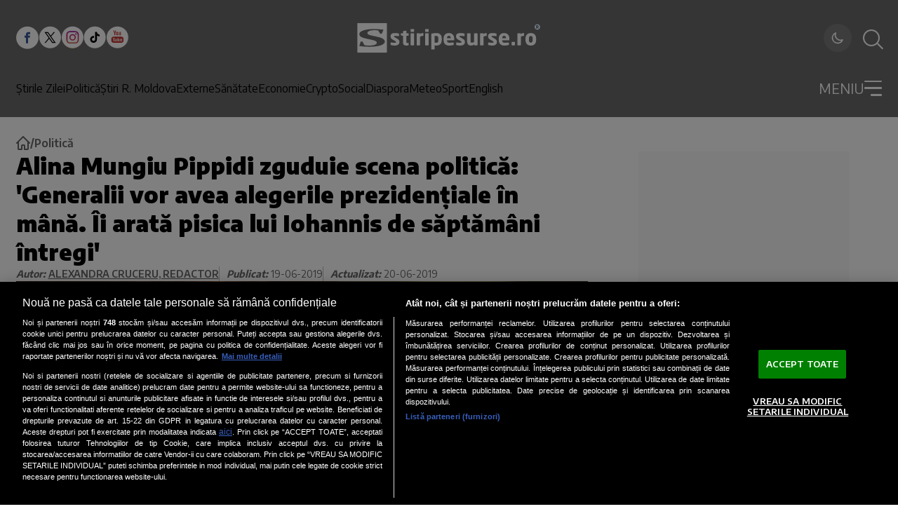

--- FILE ---
content_type: text/html; charset=utf-8
request_url: https://www.google.com/recaptcha/api2/aframe
body_size: 270
content:
<!DOCTYPE HTML><html><head><meta http-equiv="content-type" content="text/html; charset=UTF-8"></head><body><script nonce="YPQQakPVLuHDMfOtoxZvjw">/** Anti-fraud and anti-abuse applications only. See google.com/recaptcha */ try{var clients={'sodar':'https://pagead2.googlesyndication.com/pagead/sodar?'};window.addEventListener("message",function(a){try{if(a.source===window.parent){var b=JSON.parse(a.data);var c=clients[b['id']];if(c){var d=document.createElement('img');d.src=c+b['params']+'&rc='+(localStorage.getItem("rc::a")?sessionStorage.getItem("rc::b"):"");window.document.body.appendChild(d);sessionStorage.setItem("rc::e",parseInt(sessionStorage.getItem("rc::e")||0)+1);localStorage.setItem("rc::h",'1769234225945');}}}catch(b){}});window.parent.postMessage("_grecaptcha_ready", "*");}catch(b){}</script></body></html>

--- FILE ---
content_type: text/javascript;charset=utf-8
request_url: https://id.cxense.com/public/user/id?json=%7B%22identities%22%3A%5B%7B%22type%22%3A%22ckp%22%2C%22id%22%3A%22mkrwd50jvmyowymw%22%7D%2C%7B%22type%22%3A%22lst%22%2C%22id%22%3A%222yrpp4jgp4sl92kt1d0h8616i1%22%7D%2C%7B%22type%22%3A%22cst%22%2C%22id%22%3A%222yrpp4jgp4sl92kt1d0h8616i1%22%7D%5D%7D&callback=cXJsonpCB1
body_size: 190
content:
/**/
cXJsonpCB1({"httpStatus":200,"response":{"userId":"cx:2xbumntidnawu2gfvaowrrnnb3:2ta06j37my730","newUser":true}})

--- FILE ---
content_type: text/javascript;charset=utf-8
request_url: https://p1cluster.cxense.com/p1.js
body_size: 101
content:
cX.library.onP1('2yrpp4jgp4sl92kt1d0h8616i1');
